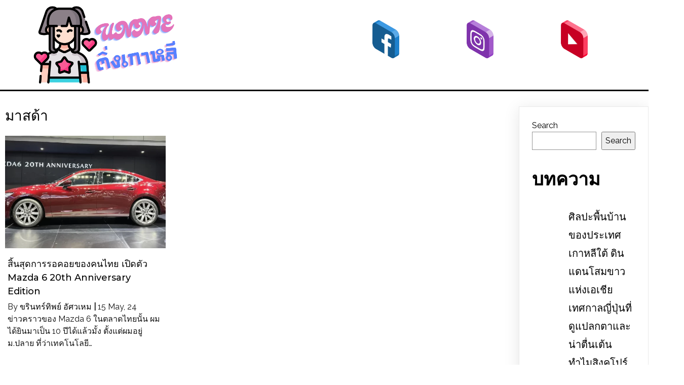

--- FILE ---
content_type: text/html; charset=UTF-8
request_url: https://kurayanet.com/tag/%E0%B8%A1%E0%B8%B2%E0%B8%AA%E0%B8%94%E0%B9%89%E0%B8%B2/
body_size: 16072
content:
	<!DOCTYPE html>
	<html lang="en-US">
	<head>
		<meta charset="UTF-8" />
		<meta name="viewport" content="width=device-width, initial-scale=1">
		<link rel="profile" href="https://gmpg.org/xfn/11">
		<meta name='robots' content='index, follow, max-image-preview:large, max-snippet:-1, max-video-preview:-1' />
	<style>img:is([sizes="auto" i], [sizes^="auto," i]) { contain-intrinsic-size: 3000px 1500px }</style>
	
	<!-- This site is optimized with the Yoast SEO plugin v25.3.1 - https://yoast.com/wordpress/plugins/seo/ -->
	<title>มาสด้า Archives - UNNIE ติ่งเกาหลี</title><link rel="stylesheet" href="https://kurayanet.com/wp-content/cache/min/1/6839d8b1f9d9851431000d67756344fa.css" media="all" data-minify="1" />
	<link rel="canonical" href="https://kurayanet.com/tag/มาสด้า/" />
	<meta property="og:locale" content="en_US" />
	<meta property="og:type" content="article" />
	<meta property="og:title" content="มาสด้า Archives - UNNIE ติ่งเกาหลี" />
	<meta property="og:url" content="https://kurayanet.com/tag/มาสด้า/" />
	<meta property="og:site_name" content="UNNIE ติ่งเกาหลี" />
	<meta name="twitter:card" content="summary_large_image" />
	<script type="application/ld+json" class="yoast-schema-graph">{"@context":"https://schema.org","@graph":[{"@type":"CollectionPage","@id":"https://kurayanet.com/tag/%e0%b8%a1%e0%b8%b2%e0%b8%aa%e0%b8%94%e0%b9%89%e0%b8%b2/","url":"https://kurayanet.com/tag/%e0%b8%a1%e0%b8%b2%e0%b8%aa%e0%b8%94%e0%b9%89%e0%b8%b2/","name":"มาสด้า Archives - UNNIE ติ่งเกาหลี","isPartOf":{"@id":"https://kurayanet.com/#website"},"primaryImageOfPage":{"@id":"https://kurayanet.com/tag/%e0%b8%a1%e0%b8%b2%e0%b8%aa%e0%b8%94%e0%b9%89%e0%b8%b2/#primaryimage"},"image":{"@id":"https://kurayanet.com/tag/%e0%b8%a1%e0%b8%b2%e0%b8%aa%e0%b8%94%e0%b9%89%e0%b8%b2/#primaryimage"},"thumbnailUrl":"https://kurayanet.com/wp-content/uploads/2024/05/สิ้นสุดการรอคอยของคนไทย-เปิดตัว-Mazda-6-20th-Anniversary-Edition.webp","breadcrumb":{"@id":"https://kurayanet.com/tag/%e0%b8%a1%e0%b8%b2%e0%b8%aa%e0%b8%94%e0%b9%89%e0%b8%b2/#breadcrumb"},"inLanguage":"en-US"},{"@type":"ImageObject","inLanguage":"en-US","@id":"https://kurayanet.com/tag/%e0%b8%a1%e0%b8%b2%e0%b8%aa%e0%b8%94%e0%b9%89%e0%b8%b2/#primaryimage","url":"https://kurayanet.com/wp-content/uploads/2024/05/สิ้นสุดการรอคอยของคนไทย-เปิดตัว-Mazda-6-20th-Anniversary-Edition.webp","contentUrl":"https://kurayanet.com/wp-content/uploads/2024/05/สิ้นสุดการรอคอยของคนไทย-เปิดตัว-Mazda-6-20th-Anniversary-Edition.webp","width":901,"height":451,"caption":"สิ้นสุดการรอคอยของคนไทย-เปิดตัว-Mazda-6-20th-Anniversary-Edition"},{"@type":"BreadcrumbList","@id":"https://kurayanet.com/tag/%e0%b8%a1%e0%b8%b2%e0%b8%aa%e0%b8%94%e0%b9%89%e0%b8%b2/#breadcrumb","itemListElement":[{"@type":"ListItem","position":1,"name":"Home","item":"https://kurayanet.com/"},{"@type":"ListItem","position":2,"name":"มาสด้า"}]},{"@type":"WebSite","@id":"https://kurayanet.com/#website","url":"https://kurayanet.com/","name":"UNNIE ติ่งเกาหลี","description":"อัพเดตข่าวสารเกี่ยววงการเคป็อป (K-POP) ทุกยุคทุกสมัย","publisher":{"@id":"https://kurayanet.com/#organization"},"potentialAction":[{"@type":"SearchAction","target":{"@type":"EntryPoint","urlTemplate":"https://kurayanet.com/?s={search_term_string}"},"query-input":{"@type":"PropertyValueSpecification","valueRequired":true,"valueName":"search_term_string"}}],"inLanguage":"en-US"},{"@type":"Organization","@id":"https://kurayanet.com/#organization","name":"UNNIE ติ่งเกาหลี","url":"https://kurayanet.com/","logo":{"@type":"ImageObject","inLanguage":"en-US","@id":"https://kurayanet.com/#/schema/logo/image/","url":"https://kurayanet.com/wp-content/uploads/2023/11/cropped-Black_Green_Simple_Big_Game_Football_Instagram_Post__2_-removebg-preview.png","contentUrl":"https://kurayanet.com/wp-content/uploads/2023/11/cropped-Black_Green_Simple_Big_Game_Football_Instagram_Post__2_-removebg-preview.png","width":551,"height":300,"caption":"UNNIE ติ่งเกาหลี"},"image":{"@id":"https://kurayanet.com/#/schema/logo/image/"}}]}</script>
	<!-- / Yoast SEO plugin. -->


<link rel="alternate" type="application/rss+xml" title="UNNIE ติ่งเกาหลี &raquo; Feed" href="https://kurayanet.com/feed/" />
<link rel="alternate" type="application/rss+xml" title="UNNIE ติ่งเกาหลี &raquo; Comments Feed" href="https://kurayanet.com/comments/feed/" />
<script>
var pagelayer_ajaxurl = "https://kurayanet.com/wp-admin/admin-ajax.php?";
var pagelayer_global_nonce = "3da07b6d8e";
var pagelayer_server_time = 1751424510;
var pagelayer_is_live = "";
var pagelayer_facebook_id = "";
var pagelayer_settings = {"post_types":["post","page"],"enable_giver":"1","max_width":1170,"tablet_breakpoint":780,"mobile_breakpoint":360,"sidebar":false,"body_font":false,"color":false};
var pagelayer_recaptch_lang = "";
var pagelayer_recaptch_version = "";
</script><link rel="alternate" type="application/rss+xml" title="UNNIE ติ่งเกาหลี &raquo; มาสด้า Tag Feed" href="https://kurayanet.com/tag/%e0%b8%a1%e0%b8%b2%e0%b8%aa%e0%b8%94%e0%b9%89%e0%b8%b2/feed/" />
<style id="popularfx-global-styles" type="text/css">
.site-header {background-color:#ffffff!important;}
.site-title a {color:#171717!important;}
.site-title a { font-size: 30 px; }
.site-description {color:#171717 !important;}
.site-description {font-size: 15px;}
.site-footer {background-color:#171717! important;}

</style><link rel="preload" href="https://fonts.googleapis.com/css?family=Raleway%3A400%7CMontserrat%3A400%2C600%2C500" as="fetch" crossorigin="anonymous"><link rel="dns-prefetch" href="https://fonts.gstatic.com">
<link rel="preconnect" href="https://fonts.gstatic.com" crossorigin="anonymous"><style id="pagelayer-wow-animation-style" type="text/css">.pagelayer-wow{visibility: hidden;}</style>
	<style id="pagelayer-global-styles" type="text/css">
:root{--pagelayer-color-primary:#007bff;--pagelayer-color-secondary:#6c757d;--pagelayer-color-text:#1d1d1d;--pagelayer-color-accent:#61ce70;--pagelayer-font-primary-font-family:Open Sans;--pagelayer-font-secondary-font-family:Roboto;--pagelayer-font-text-font-family:Montserrat;--pagelayer-font-accent-font-family:Poppins;}
.pagelayer-row-stretch-auto > .pagelayer-row-holder, .pagelayer-row-stretch-full > .pagelayer-row-holder.pagelayer-width-auto{ max-width: 1170px; margin-left: auto; margin-right: auto;}
@media (min-width: 781px){
			.pagelayer-hide-desktop{
				display:none !important;
			}
		}

		@media (max-width: 780px) and (min-width: 361px){
			.pagelayer-hide-tablet{
				display:none !important;
			}
			.pagelayer-wp-menu-holder[data-drop_breakpoint="tablet"] .pagelayer-wp_menu-ul{
				display:none;
			}
		}

		@media (max-width: 360px){
			.pagelayer-hide-mobile{
				display:none !important;
			}
			.pagelayer-wp-menu-holder[data-drop_breakpoint="mobile"] .pagelayer-wp_menu-ul{
				display:none;
			}
		}
body.pagelayer-body {font-family:Raleway;font-size:16px;line-height:1.5}
body.pagelayer-body > header{font-family:Montserrat;font-size:36px;font-weight:600;line-height:1.5}
body.pagelayer-body .entry-content{font-family:Raleway;font-size:16px;line-height:1.5;color:#000000ff}
body.pagelayer-body p{font-family:Raleway;font-size:16px;line-height:1.5}
body.pagelayer-body a{font-family:Montserrat;font-size:20px;font-weight:500;text-decoration-line:none;color:#000000ff}
body.pagelayer-body h1{font-family:Montserrat;font-size:40px;font-weight:600;line-height:1.5;color:#000000ff}
body.pagelayer-body h2{font-family:Montserrat;font-size:36px;font-weight:600;line-height:1.5;color:#000000ff}
body.pagelayer-body h3{font-family:Montserrat;font-size:26px;font-weight:600;line-height:1.5;color:#ffffffff}
body.pagelayer-body h4{font-family:Montserrat;font-size:22px;font-weight:600;line-height:1.5;color:#979797ff}
body.pagelayer-body h5{font-family:Montserrat;font-size:20px;font-weight:600;line-height:1.5;color:#000000ff}
body.pagelayer-body h6{font-family:Montserrat;font-size:18px;font-weight:600;line-height:1.5;color:#000000ff}
body.pagelayer-body strong, body.pagelayer-body b{font-weight:700}
body.pagelayer-body em, body.pagelayer-body i:not(.fa, .fas, .far, .fab){font-style:italic}
@media (max-width: 780px){
	[class^="pagelayer-offset-"],
	[class*=" pagelayer-offset-"] {
		margin-left: 0;
	}

	.pagelayer-row .pagelayer-col {
		margin-left: 0;
		width: 100%;
	}
	.pagelayer-row.pagelayer-gutters .pagelayer-col {
		margin-bottom: 16px;
	}
	.pagelayer-first-sm {
		order: -1;
	}
	.pagelayer-last-sm {
		order: 1;
	}
	
body.pagelayer-body > header{font-size:28px}
body.pagelayer-body h2{font-size:28px}

}
@media (max-width: 360px){
body.pagelayer-body > header{font-size:22px}
body.pagelayer-body a{font-size:16px;font-weight:400}
body.pagelayer-body h2{font-size:22px}
body.pagelayer-body h4{font-size:16px}
}

</style><script>
window._wpemojiSettings = {"baseUrl":"https:\/\/s.w.org\/images\/core\/emoji\/15.1.0\/72x72\/","ext":".png","svgUrl":"https:\/\/s.w.org\/images\/core\/emoji\/15.1.0\/svg\/","svgExt":".svg","source":{"concatemoji":"https:\/\/kurayanet.com\/wp-includes\/js\/wp-emoji-release.min.js?ver=6.8.1"}};
/*! This file is auto-generated */
!function(i,n){var o,s,e;function c(e){try{var t={supportTests:e,timestamp:(new Date).valueOf()};sessionStorage.setItem(o,JSON.stringify(t))}catch(e){}}function p(e,t,n){e.clearRect(0,0,e.canvas.width,e.canvas.height),e.fillText(t,0,0);var t=new Uint32Array(e.getImageData(0,0,e.canvas.width,e.canvas.height).data),r=(e.clearRect(0,0,e.canvas.width,e.canvas.height),e.fillText(n,0,0),new Uint32Array(e.getImageData(0,0,e.canvas.width,e.canvas.height).data));return t.every(function(e,t){return e===r[t]})}function u(e,t,n){switch(t){case"flag":return n(e,"\ud83c\udff3\ufe0f\u200d\u26a7\ufe0f","\ud83c\udff3\ufe0f\u200b\u26a7\ufe0f")?!1:!n(e,"\ud83c\uddfa\ud83c\uddf3","\ud83c\uddfa\u200b\ud83c\uddf3")&&!n(e,"\ud83c\udff4\udb40\udc67\udb40\udc62\udb40\udc65\udb40\udc6e\udb40\udc67\udb40\udc7f","\ud83c\udff4\u200b\udb40\udc67\u200b\udb40\udc62\u200b\udb40\udc65\u200b\udb40\udc6e\u200b\udb40\udc67\u200b\udb40\udc7f");case"emoji":return!n(e,"\ud83d\udc26\u200d\ud83d\udd25","\ud83d\udc26\u200b\ud83d\udd25")}return!1}function f(e,t,n){var r="undefined"!=typeof WorkerGlobalScope&&self instanceof WorkerGlobalScope?new OffscreenCanvas(300,150):i.createElement("canvas"),a=r.getContext("2d",{willReadFrequently:!0}),o=(a.textBaseline="top",a.font="600 32px Arial",{});return e.forEach(function(e){o[e]=t(a,e,n)}),o}function t(e){var t=i.createElement("script");t.src=e,t.defer=!0,i.head.appendChild(t)}"undefined"!=typeof Promise&&(o="wpEmojiSettingsSupports",s=["flag","emoji"],n.supports={everything:!0,everythingExceptFlag:!0},e=new Promise(function(e){i.addEventListener("DOMContentLoaded",e,{once:!0})}),new Promise(function(t){var n=function(){try{var e=JSON.parse(sessionStorage.getItem(o));if("object"==typeof e&&"number"==typeof e.timestamp&&(new Date).valueOf()<e.timestamp+604800&&"object"==typeof e.supportTests)return e.supportTests}catch(e){}return null}();if(!n){if("undefined"!=typeof Worker&&"undefined"!=typeof OffscreenCanvas&&"undefined"!=typeof URL&&URL.createObjectURL&&"undefined"!=typeof Blob)try{var e="postMessage("+f.toString()+"("+[JSON.stringify(s),u.toString(),p.toString()].join(",")+"));",r=new Blob([e],{type:"text/javascript"}),a=new Worker(URL.createObjectURL(r),{name:"wpTestEmojiSupports"});return void(a.onmessage=function(e){c(n=e.data),a.terminate(),t(n)})}catch(e){}c(n=f(s,u,p))}t(n)}).then(function(e){for(var t in e)n.supports[t]=e[t],n.supports.everything=n.supports.everything&&n.supports[t],"flag"!==t&&(n.supports.everythingExceptFlag=n.supports.everythingExceptFlag&&n.supports[t]);n.supports.everythingExceptFlag=n.supports.everythingExceptFlag&&!n.supports.flag,n.DOMReady=!1,n.readyCallback=function(){n.DOMReady=!0}}).then(function(){return e}).then(function(){var e;n.supports.everything||(n.readyCallback(),(e=n.source||{}).concatemoji?t(e.concatemoji):e.wpemoji&&e.twemoji&&(t(e.twemoji),t(e.wpemoji)))}))}((window,document),window._wpemojiSettings);
</script>
<link rel='stylesheet' id='pagelayer-frontend-css' href='https://kurayanet.com/wp-content/plugins/pagelayer/css/givecss.php?give=pagelayer-frontend.css%2Cnivo-lightbox.css%2Canimate.min.css%2Cowl.carousel.min.css%2Cowl.theme.default.min.css%2Cfont-awesome5.min.css&#038;ver=2.0.1' media='all' />
<style id='wp-emoji-styles-inline-css'>

	img.wp-smiley, img.emoji {
		display: inline !important;
		border: none !important;
		box-shadow: none !important;
		height: 1em !important;
		width: 1em !important;
		margin: 0 0.07em !important;
		vertical-align: -0.1em !important;
		background: none !important;
		padding: 0 !important;
	}
</style>

<style id='classic-theme-styles-inline-css'>
/*! This file is auto-generated */
.wp-block-button__link{color:#fff;background-color:#32373c;border-radius:9999px;box-shadow:none;text-decoration:none;padding:calc(.667em + 2px) calc(1.333em + 2px);font-size:1.125em}.wp-block-file__button{background:#32373c;color:#fff;text-decoration:none}
</style>
<style id='global-styles-inline-css'>
:root{--wp--preset--aspect-ratio--square: 1;--wp--preset--aspect-ratio--4-3: 4/3;--wp--preset--aspect-ratio--3-4: 3/4;--wp--preset--aspect-ratio--3-2: 3/2;--wp--preset--aspect-ratio--2-3: 2/3;--wp--preset--aspect-ratio--16-9: 16/9;--wp--preset--aspect-ratio--9-16: 9/16;--wp--preset--color--black: #000000;--wp--preset--color--cyan-bluish-gray: #abb8c3;--wp--preset--color--white: #ffffff;--wp--preset--color--pale-pink: #f78da7;--wp--preset--color--vivid-red: #cf2e2e;--wp--preset--color--luminous-vivid-orange: #ff6900;--wp--preset--color--luminous-vivid-amber: #fcb900;--wp--preset--color--light-green-cyan: #7bdcb5;--wp--preset--color--vivid-green-cyan: #00d084;--wp--preset--color--pale-cyan-blue: #8ed1fc;--wp--preset--color--vivid-cyan-blue: #0693e3;--wp--preset--color--vivid-purple: #9b51e0;--wp--preset--gradient--vivid-cyan-blue-to-vivid-purple: linear-gradient(135deg,rgba(6,147,227,1) 0%,rgb(155,81,224) 100%);--wp--preset--gradient--light-green-cyan-to-vivid-green-cyan: linear-gradient(135deg,rgb(122,220,180) 0%,rgb(0,208,130) 100%);--wp--preset--gradient--luminous-vivid-amber-to-luminous-vivid-orange: linear-gradient(135deg,rgba(252,185,0,1) 0%,rgba(255,105,0,1) 100%);--wp--preset--gradient--luminous-vivid-orange-to-vivid-red: linear-gradient(135deg,rgba(255,105,0,1) 0%,rgb(207,46,46) 100%);--wp--preset--gradient--very-light-gray-to-cyan-bluish-gray: linear-gradient(135deg,rgb(238,238,238) 0%,rgb(169,184,195) 100%);--wp--preset--gradient--cool-to-warm-spectrum: linear-gradient(135deg,rgb(74,234,220) 0%,rgb(151,120,209) 20%,rgb(207,42,186) 40%,rgb(238,44,130) 60%,rgb(251,105,98) 80%,rgb(254,248,76) 100%);--wp--preset--gradient--blush-light-purple: linear-gradient(135deg,rgb(255,206,236) 0%,rgb(152,150,240) 100%);--wp--preset--gradient--blush-bordeaux: linear-gradient(135deg,rgb(254,205,165) 0%,rgb(254,45,45) 50%,rgb(107,0,62) 100%);--wp--preset--gradient--luminous-dusk: linear-gradient(135deg,rgb(255,203,112) 0%,rgb(199,81,192) 50%,rgb(65,88,208) 100%);--wp--preset--gradient--pale-ocean: linear-gradient(135deg,rgb(255,245,203) 0%,rgb(182,227,212) 50%,rgb(51,167,181) 100%);--wp--preset--gradient--electric-grass: linear-gradient(135deg,rgb(202,248,128) 0%,rgb(113,206,126) 100%);--wp--preset--gradient--midnight: linear-gradient(135deg,rgb(2,3,129) 0%,rgb(40,116,252) 100%);--wp--preset--font-size--small: 13px;--wp--preset--font-size--medium: 20px;--wp--preset--font-size--large: 36px;--wp--preset--font-size--x-large: 42px;--wp--preset--spacing--20: 0.44rem;--wp--preset--spacing--30: 0.67rem;--wp--preset--spacing--40: 1rem;--wp--preset--spacing--50: 1.5rem;--wp--preset--spacing--60: 2.25rem;--wp--preset--spacing--70: 3.38rem;--wp--preset--spacing--80: 5.06rem;--wp--preset--shadow--natural: 6px 6px 9px rgba(0, 0, 0, 0.2);--wp--preset--shadow--deep: 12px 12px 50px rgba(0, 0, 0, 0.4);--wp--preset--shadow--sharp: 6px 6px 0px rgba(0, 0, 0, 0.2);--wp--preset--shadow--outlined: 6px 6px 0px -3px rgba(255, 255, 255, 1), 6px 6px rgba(0, 0, 0, 1);--wp--preset--shadow--crisp: 6px 6px 0px rgba(0, 0, 0, 1);}:where(.is-layout-flex){gap: 0.5em;}:where(.is-layout-grid){gap: 0.5em;}body .is-layout-flex{display: flex;}.is-layout-flex{flex-wrap: wrap;align-items: center;}.is-layout-flex > :is(*, div){margin: 0;}body .is-layout-grid{display: grid;}.is-layout-grid > :is(*, div){margin: 0;}:where(.wp-block-columns.is-layout-flex){gap: 2em;}:where(.wp-block-columns.is-layout-grid){gap: 2em;}:where(.wp-block-post-template.is-layout-flex){gap: 1.25em;}:where(.wp-block-post-template.is-layout-grid){gap: 1.25em;}.has-black-color{color: var(--wp--preset--color--black) !important;}.has-cyan-bluish-gray-color{color: var(--wp--preset--color--cyan-bluish-gray) !important;}.has-white-color{color: var(--wp--preset--color--white) !important;}.has-pale-pink-color{color: var(--wp--preset--color--pale-pink) !important;}.has-vivid-red-color{color: var(--wp--preset--color--vivid-red) !important;}.has-luminous-vivid-orange-color{color: var(--wp--preset--color--luminous-vivid-orange) !important;}.has-luminous-vivid-amber-color{color: var(--wp--preset--color--luminous-vivid-amber) !important;}.has-light-green-cyan-color{color: var(--wp--preset--color--light-green-cyan) !important;}.has-vivid-green-cyan-color{color: var(--wp--preset--color--vivid-green-cyan) !important;}.has-pale-cyan-blue-color{color: var(--wp--preset--color--pale-cyan-blue) !important;}.has-vivid-cyan-blue-color{color: var(--wp--preset--color--vivid-cyan-blue) !important;}.has-vivid-purple-color{color: var(--wp--preset--color--vivid-purple) !important;}.has-black-background-color{background-color: var(--wp--preset--color--black) !important;}.has-cyan-bluish-gray-background-color{background-color: var(--wp--preset--color--cyan-bluish-gray) !important;}.has-white-background-color{background-color: var(--wp--preset--color--white) !important;}.has-pale-pink-background-color{background-color: var(--wp--preset--color--pale-pink) !important;}.has-vivid-red-background-color{background-color: var(--wp--preset--color--vivid-red) !important;}.has-luminous-vivid-orange-background-color{background-color: var(--wp--preset--color--luminous-vivid-orange) !important;}.has-luminous-vivid-amber-background-color{background-color: var(--wp--preset--color--luminous-vivid-amber) !important;}.has-light-green-cyan-background-color{background-color: var(--wp--preset--color--light-green-cyan) !important;}.has-vivid-green-cyan-background-color{background-color: var(--wp--preset--color--vivid-green-cyan) !important;}.has-pale-cyan-blue-background-color{background-color: var(--wp--preset--color--pale-cyan-blue) !important;}.has-vivid-cyan-blue-background-color{background-color: var(--wp--preset--color--vivid-cyan-blue) !important;}.has-vivid-purple-background-color{background-color: var(--wp--preset--color--vivid-purple) !important;}.has-black-border-color{border-color: var(--wp--preset--color--black) !important;}.has-cyan-bluish-gray-border-color{border-color: var(--wp--preset--color--cyan-bluish-gray) !important;}.has-white-border-color{border-color: var(--wp--preset--color--white) !important;}.has-pale-pink-border-color{border-color: var(--wp--preset--color--pale-pink) !important;}.has-vivid-red-border-color{border-color: var(--wp--preset--color--vivid-red) !important;}.has-luminous-vivid-orange-border-color{border-color: var(--wp--preset--color--luminous-vivid-orange) !important;}.has-luminous-vivid-amber-border-color{border-color: var(--wp--preset--color--luminous-vivid-amber) !important;}.has-light-green-cyan-border-color{border-color: var(--wp--preset--color--light-green-cyan) !important;}.has-vivid-green-cyan-border-color{border-color: var(--wp--preset--color--vivid-green-cyan) !important;}.has-pale-cyan-blue-border-color{border-color: var(--wp--preset--color--pale-cyan-blue) !important;}.has-vivid-cyan-blue-border-color{border-color: var(--wp--preset--color--vivid-cyan-blue) !important;}.has-vivid-purple-border-color{border-color: var(--wp--preset--color--vivid-purple) !important;}.has-vivid-cyan-blue-to-vivid-purple-gradient-background{background: var(--wp--preset--gradient--vivid-cyan-blue-to-vivid-purple) !important;}.has-light-green-cyan-to-vivid-green-cyan-gradient-background{background: var(--wp--preset--gradient--light-green-cyan-to-vivid-green-cyan) !important;}.has-luminous-vivid-amber-to-luminous-vivid-orange-gradient-background{background: var(--wp--preset--gradient--luminous-vivid-amber-to-luminous-vivid-orange) !important;}.has-luminous-vivid-orange-to-vivid-red-gradient-background{background: var(--wp--preset--gradient--luminous-vivid-orange-to-vivid-red) !important;}.has-very-light-gray-to-cyan-bluish-gray-gradient-background{background: var(--wp--preset--gradient--very-light-gray-to-cyan-bluish-gray) !important;}.has-cool-to-warm-spectrum-gradient-background{background: var(--wp--preset--gradient--cool-to-warm-spectrum) !important;}.has-blush-light-purple-gradient-background{background: var(--wp--preset--gradient--blush-light-purple) !important;}.has-blush-bordeaux-gradient-background{background: var(--wp--preset--gradient--blush-bordeaux) !important;}.has-luminous-dusk-gradient-background{background: var(--wp--preset--gradient--luminous-dusk) !important;}.has-pale-ocean-gradient-background{background: var(--wp--preset--gradient--pale-ocean) !important;}.has-electric-grass-gradient-background{background: var(--wp--preset--gradient--electric-grass) !important;}.has-midnight-gradient-background{background: var(--wp--preset--gradient--midnight) !important;}.has-small-font-size{font-size: var(--wp--preset--font-size--small) !important;}.has-medium-font-size{font-size: var(--wp--preset--font-size--medium) !important;}.has-large-font-size{font-size: var(--wp--preset--font-size--large) !important;}.has-x-large-font-size{font-size: var(--wp--preset--font-size--x-large) !important;}
:where(.wp-block-post-template.is-layout-flex){gap: 1.25em;}:where(.wp-block-post-template.is-layout-grid){gap: 1.25em;}
:where(.wp-block-columns.is-layout-flex){gap: 2em;}:where(.wp-block-columns.is-layout-grid){gap: 2em;}
:root :where(.wp-block-pullquote){font-size: 1.5em;line-height: 1.6;}
</style>




<style id='popularfx-style-inline-css'>

aside {
width: 20%;
float: right;
}

main, .pagelayer-content{
width: 79% !important;
display: inline-block;
float: left;
}

</style>

<link rel='stylesheet' id='pagelayer-google-font-header-css' href='https://fonts.googleapis.com/css?family=Raleway%3A400%7CMontserrat%3A400%2C600%2C500&#038;ver=2.0.1' media='all' />

<link rel="stylesheet" type="text/css" href="https://fonts.googleapis.com/css?display=swap&amp;family=Roboto%3A300%2C400" media="all">
<style data-related="n2-ss-3">div#n2-ss-3 .n2-ss-slider-1{display:grid;position:relative;}div#n2-ss-3 .n2-ss-slider-2{display:grid;position:relative;overflow:hidden;padding:0px 0px 0px 0px;border:0px solid RGBA(62,62,62,1);border-radius:0px;background-clip:padding-box;background-repeat:repeat;background-position:50% 50%;background-size:cover;background-attachment:scroll;z-index:1;}div#n2-ss-3:not(.n2-ss-loaded) .n2-ss-slider-2{background-image:none !important;}div#n2-ss-3 .n2-ss-slider-3{display:grid;grid-template-areas:'cover';position:relative;overflow:hidden;z-index:10;}div#n2-ss-3 .n2-ss-slider-3 > *{grid-area:cover;}div#n2-ss-3 .n2-ss-slide-backgrounds,div#n2-ss-3 .n2-ss-slider-3 > .n2-ss-divider{position:relative;}div#n2-ss-3 .n2-ss-slide-backgrounds{z-index:10;}div#n2-ss-3 .n2-ss-slide-backgrounds > *{overflow:hidden;}div#n2-ss-3 .n2-ss-slide-background{transform:translateX(-100000px);}div#n2-ss-3 .n2-ss-slider-4{place-self:center;position:relative;width:100%;height:100%;z-index:20;display:grid;grid-template-areas:'slide';}div#n2-ss-3 .n2-ss-slider-4 > *{grid-area:slide;}div#n2-ss-3.n2-ss-full-page--constrain-ratio .n2-ss-slider-4{height:auto;}div#n2-ss-3 .n2-ss-slide{display:grid;place-items:center;grid-auto-columns:100%;position:relative;z-index:20;-webkit-backface-visibility:hidden;transform:translateX(-100000px);}div#n2-ss-3 .n2-ss-slide{perspective:1500px;}div#n2-ss-3 .n2-ss-slide-active{z-index:21;}.n2-ss-background-animation{position:absolute;top:0;left:0;width:100%;height:100%;z-index:3;}div#n2-ss-3 .n2-ss-control-bullet{visibility:hidden;text-align:center;justify-content:center;z-index:14;}div#n2-ss-3 .n2-ss-control-bullet--calculate-size{left:0 !important;}div#n2-ss-3 .n2-ss-control-bullet-horizontal.n2-ss-control-bullet-fullsize{width:100%;}div#n2-ss-3 .n2-ss-control-bullet-vertical.n2-ss-control-bullet-fullsize{height:100%;flex-flow:column;}div#n2-ss-3 .nextend-bullet-bar{display:inline-flex;vertical-align:top;visibility:visible;align-items:center;flex-wrap:wrap;}div#n2-ss-3 .n2-bar-justify-content-left{justify-content:flex-start;}div#n2-ss-3 .n2-bar-justify-content-center{justify-content:center;}div#n2-ss-3 .n2-bar-justify-content-right{justify-content:flex-end;}div#n2-ss-3 .n2-ss-control-bullet-vertical > .nextend-bullet-bar{flex-flow:column;}div#n2-ss-3 .n2-ss-control-bullet-fullsize > .nextend-bullet-bar{display:flex;}div#n2-ss-3 .n2-ss-control-bullet-horizontal.n2-ss-control-bullet-fullsize > .nextend-bullet-bar{flex:1 1 auto;}div#n2-ss-3 .n2-ss-control-bullet-vertical.n2-ss-control-bullet-fullsize > .nextend-bullet-bar{height:100%;}div#n2-ss-3 .nextend-bullet-bar .n2-bullet{cursor:pointer;transition:background-color 0.4s;}div#n2-ss-3 .nextend-bullet-bar .n2-bullet.n2-active{cursor:default;}div#n2-ss-3 div.n2-ss-bullet-thumbnail-container{position:absolute;z-index:10000000;}div#n2-ss-3 .n2-ss-bullet-thumbnail-container .n2-ss-bullet-thumbnail{background-size:cover;background-repeat:no-repeat;background-position:center;}div#n2-ss-3 .n2-font-cbe90f190bdfe30b3dac70d38d5ed1ad-hover{font-family: 'Roboto','Arial';color: #ffffff;font-size:93.75%;text-shadow: none;line-height: 1.5;font-weight: normal;font-style: normal;text-decoration: none;text-align: inherit;letter-spacing: normal;word-spacing: normal;text-transform: none;font-weight: 400;}div#n2-ss-3 .n2-style-060edd895e93fc4e5b15dcb532674ca1-dot{background: #e264af;opacity:1;padding:5px 5px 5px 5px ;box-shadow: none;border: 0px solid RGBA(0,0,0,1);border-radius:50px;margin:4px;}div#n2-ss-3 .n2-style-060edd895e93fc4e5b15dcb532674ca1-dot.n2-active, div#n2-ss-3 .n2-style-060edd895e93fc4e5b15dcb532674ca1-dot:HOVER, div#n2-ss-3 .n2-style-060edd895e93fc4e5b15dcb532674ca1-dot:FOCUS{background: #ffffff;}div#n2-ss-3 .n2-ss-slide-limiter{max-width:800px;}div#n2-ss-3 .n-uc-XClT7b7hQ0Oc{padding:10px 10px 10px 10px}div#n2-ss-3 .n-uc-BN8IKraoLr4w-inner{padding:10px 100px 10px 100px;justify-content:center}div#n2-ss-3 .n-uc-BN8IKraoLr4w{align-self:center;}div#n2-ss-3 .n-uc-n1cB4pZa0UP3{height:autopx}div#n2-ss-3 .n-uc-cVVbyhydYW7R{padding:10px 10px 10px 10px}div#n2-ss-3 .n-uc-zef5ycERRZXK-inner{padding:10px 100px 10px 100px;justify-content:center}div#n2-ss-3 .n-uc-zef5ycERRZXK{align-self:center;}div#n2-ss-3 .n-uc-tU1MeAV5JZGX{height:autopx}div#n2-ss-3 .n-uc-zFClzdQF8dpZ{padding:10px 10px 10px 10px}div#n2-ss-3 .n-uc-gFvSARckzSdN-inner{padding:10px 100px 10px 100px;justify-content:center}div#n2-ss-3 .n-uc-gFvSARckzSdN{align-self:center;}div#n2-ss-3 .n-uc-bBrotTA0IrJY{height:autopx}div#n2-ss-3 .n-uc-Qqdb4Dhn4Xbh{padding:10px 10px 10px 10px}div#n2-ss-3 .n-uc-5TfX2lFLcEd3-inner{padding:10px 100px 10px 100px;justify-content:center}div#n2-ss-3 .n-uc-5TfX2lFLcEd3{align-self:center;}div#n2-ss-3 .n-uc-oTSkwQCUmKKD{height:autopx}@media (min-width: 1200px){div#n2-ss-3 [data-hide-desktopportrait="1"]{display: none !important;}}@media (orientation: landscape) and (max-width: 1199px) and (min-width: 901px),(orientation: portrait) and (max-width: 1199px) and (min-width: 701px){div#n2-ss-3 [data-hide-tabletportrait="1"]{display: none !important;}}@media (orientation: landscape) and (max-width: 900px),(orientation: portrait) and (max-width: 700px){div#n2-ss-3 .n-uc-BN8IKraoLr4w-inner{padding:10px 10px 10px 10px}div#n2-ss-3 .n-uc-zef5ycERRZXK-inner{padding:10px 10px 10px 10px}div#n2-ss-3 .n-uc-gFvSARckzSdN-inner{padding:10px 10px 10px 10px}div#n2-ss-3 .n-uc-5TfX2lFLcEd3-inner{padding:10px 10px 10px 10px}div#n2-ss-3 [data-hide-mobileportrait="1"]{display: none !important;}}</style>
<script>(function(){this._N2=this._N2||{_r:[],_d:[],r:function(){this._r.push(arguments)},d:function(){this._d.push(arguments)}}}).call(window);</script><script src="https://kurayanet.com/wp-content/plugins/smart-slider-3/Public/SmartSlider3/Application/Frontend/Assets/dist/n2.min.js?ver=c9342566" defer async></script>
<script src="https://kurayanet.com/wp-content/plugins/smart-slider-3/Public/SmartSlider3/Application/Frontend/Assets/dist/smartslider-frontend.min.js?ver=c9342566" defer async></script>
<script src="https://kurayanet.com/wp-content/plugins/smart-slider-3/Public/SmartSlider3/Slider/SliderType/Simple/Assets/dist/ss-simple.min.js?ver=c9342566" defer async></script>
<script src="https://kurayanet.com/wp-content/plugins/smart-slider-3/Public/SmartSlider3/Widget/Bullet/Assets/dist/w-bullet.min.js?ver=c9342566" defer async></script>
<script>_N2.r('documentReady',function(){_N2.r(["documentReady","smartslider-frontend","SmartSliderWidgetBulletTransition","ss-simple"],function(){new _N2.SmartSliderSimple('n2-ss-3',{"admin":false,"background.video.mobile":1,"loadingTime":2000,"alias":{"id":0,"smoothScroll":0,"slideSwitch":0,"scroll":1},"align":"normal","isDelayed":0,"responsive":{"mediaQueries":{"all":false,"desktopportrait":["(min-width: 1200px)"],"tabletportrait":["(orientation: landscape) and (max-width: 1199px) and (min-width: 901px)","(orientation: portrait) and (max-width: 1199px) and (min-width: 701px)"],"mobileportrait":["(orientation: landscape) and (max-width: 900px)","(orientation: portrait) and (max-width: 700px)"]},"base":{"slideOuterWidth":800,"slideOuterHeight":100,"sliderWidth":800,"sliderHeight":100,"slideWidth":800,"slideHeight":100},"hideOn":{"desktopLandscape":false,"desktopPortrait":false,"tabletLandscape":false,"tabletPortrait":false,"mobileLandscape":false,"mobilePortrait":false},"onResizeEnabled":true,"type":"auto","sliderHeightBasedOn":"real","focusUser":1,"focusEdge":"auto","breakpoints":[{"device":"tabletPortrait","type":"max-screen-width","portraitWidth":1199,"landscapeWidth":1199},{"device":"mobilePortrait","type":"max-screen-width","portraitWidth":700,"landscapeWidth":900}],"enabledDevices":{"desktopLandscape":0,"desktopPortrait":1,"tabletLandscape":0,"tabletPortrait":1,"mobileLandscape":0,"mobilePortrait":1},"sizes":{"desktopPortrait":{"width":800,"height":100,"max":3000,"min":800},"tabletPortrait":{"width":701,"height":87,"customHeight":false,"max":1199,"min":701},"mobilePortrait":{"width":320,"height":40,"customHeight":false,"max":900,"min":320}},"overflowHiddenPage":0,"focus":{"offsetTop":"#wpadminbar","offsetBottom":""}},"controls":{"mousewheel":0,"touch":"horizontal","keyboard":1,"blockCarouselInteraction":1},"playWhenVisible":1,"playWhenVisibleAt":0.5,"lazyLoad":0,"lazyLoadNeighbor":0,"blockrightclick":0,"maintainSession":0,"autoplay":{"enabled":1,"start":1,"duration":3000,"autoplayLoop":1,"allowReStart":0,"pause":{"click":1,"mouse":"0","mediaStarted":1},"resume":{"click":0,"mouse":"0","mediaEnded":1,"slidechanged":0},"interval":1,"intervalModifier":"loop","intervalSlide":"current"},"perspective":1500,"layerMode":{"playOnce":0,"playFirstLayer":1,"mode":"skippable","inAnimation":"mainInEnd"},"bgAnimations":0,"mainanimation":{"type":"horizontal","duration":800,"delay":0,"ease":"easeOutQuad","shiftedBackgroundAnimation":0},"carousel":1,"initCallbacks":function(){new _N2.SmartSliderWidgetBulletTransition(this,{"area":10,"dotClasses":"n2-style-060edd895e93fc4e5b15dcb532674ca1-dot ","mode":"","action":"click"})}})})});</script><script src="https://kurayanet.com/wp-includes/js/jquery/jquery.min.js?ver=3.7.1" id="jquery-core-js"></script>
<script src="https://kurayanet.com/wp-includes/js/jquery/jquery-migrate.min.js?ver=3.4.1" id="jquery-migrate-js"></script>
<script src="https://kurayanet.com/wp-content/plugins/pagelayer/js/givejs.php?give=pagelayer-frontend.js%2Cnivo-lightbox.min.js%2Cwow.min.js%2Cjquery-numerator.js%2CsimpleParallax.min.js%2Cowl.carousel.min.js&amp;ver=2.0.1" id="pagelayer-frontend-js"></script>
<script src="https://kurayanet.com/wp-content/plugins/wp-user-avatar/assets/flatpickr/flatpickr.min.js?ver=4.16.1" id="ppress-flatpickr-js"></script>
<script src="https://kurayanet.com/wp-content/plugins/wp-user-avatar/assets/select2/select2.min.js?ver=4.16.1" id="ppress-select2-js"></script>
<link rel="https://api.w.org/" href="https://kurayanet.com/wp-json/" /><link rel="alternate" title="JSON" type="application/json" href="https://kurayanet.com/wp-json/wp/v2/tags/131" /><link rel="EditURI" type="application/rsd+xml" title="RSD" href="https://kurayanet.com/xmlrpc.php?rsd" />
<meta name="generator" content="WordPress 6.8.1" />
<meta name="google-site-verification" content="x1E6IxfGVK0Vh4IWWA3BN5fsvV_TByfE5jxf9WucG3E" /><link rel="icon" href="https://kurayanet.com/wp-content/uploads/2023/11/cropped-idol-convert.io_-32x32.webp" sizes="32x32" />
<link rel="icon" href="https://kurayanet.com/wp-content/uploads/2023/11/cropped-idol-convert.io_-192x192.webp" sizes="192x192" />
<link rel="apple-touch-icon" href="https://kurayanet.com/wp-content/uploads/2023/11/cropped-idol-convert.io_-180x180.webp" />
<meta name="msapplication-TileImage" content="https://kurayanet.com/wp-content/uploads/2023/11/cropped-idol-convert.io_-270x270.webp" />
	</head>

	<body data-rsssl=1 class="archive tag tag-131 wp-custom-logo wp-theme-popularfx hfeed popularfx-body pagelayer-body">
		
	<header class="pagelayer-header"><div pagelayer-id="gik1807" class="p-gik1807 pagelayer-post_props">
</div>
<div pagelayer-id="yrm6303" class="p-yrm6303 pagelayer-row pagelayer-row-stretch-full pagelayer-height-default">
<style pagelayer-style-id="yrm6303">.p-yrm6303 .pagelayer-col-holder{padding: 10px}
.p-yrm6303>.pagelayer-row-holder .pagelayer-col{align-content: center}
.p-yrm6303 > .pagelayer-background-overlay{-webkit-transition: all 400ms !important; transition: all 400ms !important}
.p-yrm6303 .pagelayer-svg-top .pagelayer-shape-fill{fill:#227bc3}
.p-yrm6303 .pagelayer-row-svg .pagelayer-svg-top{width:100%;height:100px}
.p-yrm6303 .pagelayer-svg-bottom .pagelayer-shape-fill{fill:#e44993}
.p-yrm6303 .pagelayer-row-svg .pagelayer-svg-bottom{width:100%;height:100px}
.p-yrm6303{border-style: solid;border-top-width: 0px; border-right-width: 0px; border-bottom-width: 3px; border-left-width: 0px;border-color: #000000}
</style>
			
			
			
			
			<div class="pagelayer-row-holder pagelayer-row pagelayer-auto pagelayer-width-auto">
<div pagelayer-id="p7x6270" class="p-p7x6270 pagelayer-col">
<style pagelayer-style-id="p7x6270">.p-p7x6270{align-content: center !important}
.p-p7x6270 .pagelayer-col-holder > div:not(:last-child){margin-bottom: 5px}
.pagelayer-row-holder .p-p7x6270{width: 52.45%}
.p-p7x6270 > .pagelayer-background-overlay{-webkit-transition: all 400ms !important; transition: all 400ms !important}
@media (max-width: 780px) and (min-width: 361px){.pagelayer-row-holder .p-p7x6270{width: 50%}
}
@media (max-width: 360px){.pagelayer-row-holder .p-p7x6270{width: 70%}
}
</style>
				
				
				
				<div class="pagelayer-col-holder">
<div pagelayer-id="la17639" class="p-la17639 pagelayer-wp_title">
<style pagelayer-style-id="la17639">.p-la17639 .pagelayer-wp-title-heading{font-family: ; font-size: 40px !important; font-style:  !important; font-weight:  !important; font-variant:  !important; text-decoration-line:  !important; text-decoration-style: solid !important; line-height: em !important; text-transform: uppercase !important; letter-spacing: px !important; word-spacing: px !important;text-align:left}
.p-la17639 .pagelayer-wp-title-holder{display: none}
.p-la17639{width:288px !important;position:relative; left:margin; transform:translateX(-margin);height:auto}
@media (max-width: 360px){.p-la17639 .pagelayer-wp-title-heading{font-family: ; font-size: 40px !important; font-style:  !important; font-weight:  !important; font-variant:  !important; text-decoration-line:  !important; text-decoration-style:  !important; line-height: em !important; text-transform:  !important; letter-spacing: px !important; word-spacing: px !important}
}
</style><div class="pagelayer-wp-title-content">
			<div class="pagelayer-wp-title-section">
				<a href="https://kurayanet.com" class="pagelayer-wp-title-link pagelayer-ele-link">
					<img decoding="async" class="pagelayer-img pagelayer-wp-title-img" src="https://kurayanet.com/wp-content/uploads/2023/11/cropped-Black_Green_Simple_Big_Game_Football_Instagram_Post__2_-removebg-preview.png" title="cropped-Black_Green_Simple_Big_Game_Football_Instagram_Post__2_-removebg-preview.png" alt="cropped-Black_Green_Simple_Big_Game_Football_Instagram_Post__2_-removebg-preview.png" />
					<div class="pagelayer-wp-title-holder">
						<div class="pagelayer-wp-title-heading">UNNIE ติ่งเกาหลี</div>
						
					</div>
				</a>
			</div>			
		<div></div></div></div>
</div></div>
<div pagelayer-id="phj7616" class="p-phj7616 pagelayer-col">
<style pagelayer-style-id="phj7616">.pagelayer-row-holder .p-phj7616{width: 15.82%}
.p-phj7616 > .pagelayer-background-overlay{-webkit-transition: all 400ms !important; transition: all 400ms !important}
</style>
				
				
				
				<div class="pagelayer-col-holder">
<div pagelayer-id="7e48916" class="p-7e48916 pagelayer-image">
<style pagelayer-style-id="7e48916">.p-7e48916 img{width: 75px; height: {{val[1]}}px}
.p-7e48916 .pagelayer-image-holder{text-align: center}
.p-7e48916 .pagelayer-image-holder .pagelayer-image-overlay-content{text-align: center}
.p-7e48916 .pagelayer-img{-webkit-transition: all 400ms; transition: all 400ms}
.p-7e48916 .pagelayer-image-caption{color: #0986c0}
.p-7e48916{position:relative; left:margin; transform:translateX(-margin);height:97px}
</style><div class="pagelayer-image-holder pagelayer-anim-par">
			<a class="pagelayer-ele-link" href="https://www.facebook.com/kuguruball" pagelayer-image-link-type="custom_url">
				<img decoding="async" class="pagelayer-img pagelayer-animation-{{anim_hover}}" src="https://kurayanet.com/wp-content/uploads/2023/11/facebook-5-convert.io_.webp" title="facebook (5) (convert.io)" alt="facebook (5) (convert.io)" srcset="https://kurayanet.com/wp-content/uploads/2023/11/facebook-5-convert.io_.webp, https://kurayanet.com/wp-content/uploads/2023/11/facebook-5-convert.io_.webp 1x, " />
				
			</a>
		</div>
		</div>
</div></div>
<div pagelayer-id="dhh6638" class="p-dhh6638 pagelayer-col">
<style pagelayer-style-id="dhh6638">.p-dhh6638 .pagelayer-col-holder > div:not(:last-child){margin-bottom: -15px}
.pagelayer-row-holder .p-dhh6638{width: 15.92%}
.p-dhh6638 > .pagelayer-background-overlay{-webkit-transition: all 400ms !important; transition: all 400ms !important}
</style>
				
				
				
				<div class="pagelayer-col-holder">
<div pagelayer-id="fza4970" class="p-fza4970 pagelayer-image">
<style pagelayer-style-id="fza4970">.p-fza4970 img{width: 75px; height: {{val[1]}}px}
.p-fza4970 .pagelayer-image-holder{text-align: center}
.p-fza4970 .pagelayer-image-holder .pagelayer-image-overlay-content{text-align: center}
.p-fza4970 .pagelayer-img{-webkit-transition: all 400ms; transition: all 400ms}
.p-fza4970 .pagelayer-image-caption{color: #0986c0}
.p-fza4970{position:relative; left:margin; transform:translateX(-margin);height:97px}
</style><div class="pagelayer-image-holder pagelayer-anim-par">
			<a class="pagelayer-ele-link" href="https://www.instagram.com/ku_guruball/" pagelayer-image-link-type="custom_url">
				<img decoding="async" class="pagelayer-img pagelayer-animation-{{anim_hover}}" src="https://kurayanet.com/wp-content/uploads/2023/11/instagram-2-convert.io_.webp" title="instagram (2) (convert.io)" alt="instagram (2) (convert.io)" srcset="https://kurayanet.com/wp-content/uploads/2023/11/instagram-2-convert.io_.webp, https://kurayanet.com/wp-content/uploads/2023/11/instagram-2-convert.io_.webp 1x, " />
				
			</a>
		</div>
		</div>
</div></div>
<div pagelayer-id="uns2569" class="p-uns2569 pagelayer-col">
<style pagelayer-style-id="uns2569">.p-uns2569 .pagelayer-col-holder > div:not(:last-child){margin-bottom: -15px}
.pagelayer-row-holder .p-uns2569{width: 15.69%}
.p-uns2569 > .pagelayer-background-overlay{-webkit-transition: all 400ms !important; transition: all 400ms !important}
</style>
				
				
				
				<div class="pagelayer-col-holder">
<div pagelayer-id="fb56775" class="p-fb56775 pagelayer-image">
<style pagelayer-style-id="fb56775">.p-fb56775 img{width: 75px; height: {{val[1]}}px}
.p-fb56775 .pagelayer-image-holder{text-align: center}
.p-fb56775 .pagelayer-image-holder .pagelayer-image-overlay-content{text-align: center}
.p-fb56775 .pagelayer-img{-webkit-transition: all 400ms; transition: all 400ms}
.p-fb56775 .pagelayer-image-caption{color: #0986c0}
.p-fb56775{position:relative; left:margin; transform:translateX(-margin);height:97px}
</style><div class="pagelayer-image-holder pagelayer-anim-par">
			<a class="pagelayer-ele-link" href="https://www.youtube.com/channel/UCUtysUDB8gEVOhBPm8tu9SQ" pagelayer-image-link-type="custom_url">
				<img decoding="async" class="pagelayer-img pagelayer-animation-{{anim_hover}}" src="https://kurayanet.com/wp-content/uploads/2023/11/youtube-1-convert.io_.webp" title="youtube (1) (convert.io)" alt="youtube (1) (convert.io)" srcset="https://kurayanet.com/wp-content/uploads/2023/11/youtube-1-convert.io_.webp, https://kurayanet.com/wp-content/uploads/2023/11/youtube-1-convert.io_.webp 1x, " />
				
			</a>
		</div>
		</div>
</div></div>
</div></div>

	</header><div class="pagelayer-content"><div pagelayer-id="ggi4411" class="p-ggi4411 pagelayer-row pagelayer-row-stretch-auto pagelayer-height-default">
<style pagelayer-style-id="ggi4411">.p-ggi4411 .pagelayer-col-holder{padding: 10px}
.p-ggi4411 > .pagelayer-background-overlay{-webkit-transition: all 400ms !important; transition: all 400ms !important}
.p-ggi4411 .pagelayer-svg-top .pagelayer-shape-fill{fill:#227bc3}
.p-ggi4411 .pagelayer-row-svg .pagelayer-svg-top{width:100%;height:100px}
.p-ggi4411 .pagelayer-svg-bottom .pagelayer-shape-fill{fill:#e44993}
.p-ggi4411 .pagelayer-row-svg .pagelayer-svg-bottom{width:100%;height:100px}
</style>
			
			
			
			
			<div class="pagelayer-row-holder pagelayer-row pagelayer-auto pagelayer-width-auto">
<div pagelayer-id="h4k5243" class="p-h4k5243 pagelayer-col">
<style pagelayer-style-id="h4k5243">.p-h4k5243 > .pagelayer-background-overlay{-webkit-transition: all 400ms !important; transition: all 400ms !important}
</style>
				
				
				
				<div class="pagelayer-col-holder">
<div pagelayer-id="u7n8663" class="p-u7n8663 pagelayer-archive_title">
<style pagelayer-style-id="u7n8663">.p-u7n8663 .pagelayer-archive-title{text-align: left;font-family: ; font-size: px !important; font-style:  !important; font-weight:  !important; font-variant:  !important; text-decoration-line:  !important; text-decoration-style: Solid !important; line-height: em !important; text-transform:  !important; letter-spacing: px !important; word-spacing: px !important}
.p-u7n8663{margin-top: 18px; margin-right: 0px; margin-bottom: 18px; margin-left: 0px;font-size: 28px !important}
</style><div class="pagelayer-archive-title">มาสด้า</div></div>
<div pagelayer-id="7no5098" class="p-7no5098 pagelayer-archive_posts">
<style pagelayer-style-id="7no5098">.p-7no5098 .pagelayer-posts-container{grid-template-columns: repeat(3,1fr);grid-column-gap: 20px;grid-row-gap: 40px}
.p-7no5098 .pagelayer-wposts-content{padding : 5px 5px 5px 5px;color:#121212;text-align:left}
.p-7no5098 .pagelayer-wposts-col{background-color:#ffffff}
.p-7no5098 .pagelayer-wposts-thumb{padding: calc(50% * 0.7) 0}
.p-7no5098 .pagelayer-wposts-title{color:#000000;font-family: ; font-size: 18px !important; font-style:  !important; font-weight:  !important; font-variant:  !important; text-decoration-line:  !important; text-decoration-style: Solid !important; line-height: 1.5em !important; text-transform:  !important; letter-spacing: px !important; word-spacing: px !important;padding-top:5px; padding-bottom:5px}
.p-7no5098 .pagelayer-wposts-meta *{font-family: ; font-size: 16px !important; font-style:  !important; font-weight:  !important; font-variant:  !important; text-decoration-line:  !important; text-decoration-style: Solid !important; line-height: em !important; text-transform:  !important; letter-spacing: px !important; word-spacing: px !important}
.p-7no5098 .pagelayer-wposts-sep{font-size: 16px !important; font-style:  !important}
.p-7no5098 .pagelayer-pagination{text-align:center}
@media (max-width: 360px){.p-7no5098 .pagelayer-posts-container{grid-template-columns: repeat(1,1fr)}
}
</style>
		<div class="pagelayer-posts-container"><div class="pagelayer-wposts-col">
			<div class="pagelayer-wposts-post">
				<div class="pagelayer-wposts-featured"><a href="https://kurayanet.com/2024/05/15/mazda-6-20th-anniversary-edition/"><div class="pagelayer-wposts-thumb" style="background:url(https://kurayanet.com/wp-content/uploads/2024/05/สิ้นสุดการรอคอยของคนไทย-เปิดตัว-Mazda-6-20th-Anniversary-Edition-768x384.webp)"></div></a></div>
			<div class="pagelayer-wposts-content"><a href="https://kurayanet.com/2024/05/15/mazda-6-20th-anniversary-edition/" rel="bookmark"><div class="pagelayer-wposts-title">สิ้นสุดการรอคอยของคนไทย เปิดตัว Mazda 6 20th Anniversary Edition</div></a><div class="pagelayer-wposts-meta"><span class="pagelayer-wposts-author">By <a class="pagelayer-wposts-author-url" href="https://kurayanet.com/author/admin/">ขรินทร์ทิพย์ อัศวเหม</a></span> <b class="pagelayer-wposts-sep">|</b> <span class="pagelayer-wposts-date"><time class="pagelayer-wposts-entry-date published updated" datetime="2024-05-15T20:55:14+07:00"><span class="date-d">15</span> <span class="date-my">May, 24</span></time></span> <b class="pagelayer-wposts-sep">|</b> </div><div class="pagelayer-wposts-excerpt">ข่าวคราวของ Mazda 6 ในตลาดไทยนั้น ผมได้ยินมาเป็น 10 ปีได้แล้วมั้ง ตั้งแต่ผมอยู่ ม.ปลาย ที่ว่าเทคโนโลยี&hellip;</div></div></div></div></div>
		<div class="pagelayer-pagination"></div>
		</div>
</div></div>
</div></div></div><aside id="secondary" class="widget-area">
	<section id="block-2" class="widget widget_block widget_search"><form role="search" method="get" action="https://kurayanet.com/" class="wp-block-search__button-outside wp-block-search__text-button wp-block-search"    ><label class="wp-block-search__label" for="wp-block-search__input-1" >Search</label><div class="wp-block-search__inside-wrapper " ><input class="wp-block-search__input" id="wp-block-search__input-1" placeholder="" value="" type="search" name="s" required /><button aria-label="Search" class="wp-block-search__button wp-element-button" type="submit" >Search</button></div></form></section><section id="block-3" class="widget widget_block">
<div class="wp-block-group"><div class="wp-block-group__inner-container is-layout-flow wp-block-group-is-layout-flow"><h2 class="wp-block-heading">บทความ</h2><ul class="wp-block-latest-posts__list wp-block-latest-posts"><li><a class="wp-block-latest-posts__post-title" href="https://kurayanet.com/2024/05/26/%e0%b8%9b%e0%b8%a3%e0%b8%b0%e0%b9%80%e0%b8%97%e0%b8%a8%e0%b9%80%e0%b8%81%e0%b8%b2%e0%b8%ab%e0%b8%a5%e0%b8%b5/">ศิลปะพื้นบ้านของประเทศเกาหลีใต้ ดินแดนโสมขาวแห่งเอเชีย</a></li>
<li><a class="wp-block-latest-posts__post-title" href="https://kurayanet.com/2024/05/25/%e0%b9%80%e0%b8%97%e0%b8%a8%e0%b8%81%e0%b8%b2%e0%b8%a5%e0%b8%8d%e0%b8%b5%e0%b9%88%e0%b8%9b%e0%b8%b8%e0%b9%88%e0%b8%99/">เทศกาลญี่ปุ่นที่ดูแปลกตาและน่าตื่นเต้น</a></li>
<li><a class="wp-block-latest-posts__post-title" href="https://kurayanet.com/2024/05/25/%e0%b8%aa%e0%b8%b4%e0%b8%87%e0%b8%84%e0%b9%82%e0%b8%9b%e0%b8%a3%e0%b9%8c/">ทำไมสิงคโปร์ถึงเป็นประเทศที่พัฒนาจนถูกนับว่าเป็นศูนย์กลางของเอเชียน?</a></li>
<li><a class="wp-block-latest-posts__post-title" href="https://kurayanet.com/2024/05/25/%e0%b9%80%e0%b8%97%e0%b8%b5%e0%b9%88%e0%b8%a2%e0%b8%a7%e0%b8%95%e0%b9%88%e0%b8%b2%e0%b8%87%e0%b8%9b%e0%b8%a3%e0%b8%b0%e0%b9%80%e0%b8%97%e0%b8%a8/">เที่ยวต่างประเทศฉบับคนงบน้อย</a></li>
<li><a class="wp-block-latest-posts__post-title" href="https://kurayanet.com/2024/05/25/%e0%b8%ad%e0%b8%b2%e0%b8%ab%e0%b8%b2%e0%b8%a3%e0%b8%88%e0%b8%b5%e0%b8%99/">เอกลักษณ์อาหารการกิน สำหรับชาวจีน</a></li>
</ul></div></div></section><section id="categories-2" class="widget widget_categories"><h2 class="widget-title">หมวดหมู่</h2>
			<ul>
					<li class="cat-item cat-item-1"><a href="https://kurayanet.com/category/kpop/">KPOP</a>
</li>
	<li class="cat-item cat-item-109"><a href="https://kurayanet.com/category/vehicles/">vehicles</a>
</li>
	<li class="cat-item cat-item-80"><a href="https://kurayanet.com/category/sweet-things/">ขนมหวาน</a>
</li>
	<li class="cat-item cat-item-133"><a href="https://kurayanet.com/category/%e0%b8%84%e0%b8%a7%e0%b8%b2%e0%b8%a1%e0%b8%a3%e0%b8%b9%e0%b9%89%e0%b8%97%e0%b8%b1%e0%b9%88%e0%b8%a7%e0%b9%84%e0%b8%9b/">ความรู้ทั่วไป</a>
</li>
	<li class="cat-item cat-item-382"><a href="https://kurayanet.com/category/%e0%b8%95%e0%b9%88%e0%b8%b2%e0%b8%87%e0%b8%9b%e0%b8%a3%e0%b8%b0%e0%b9%80%e0%b8%97%e0%b8%a8/">ต่างประเทศ</a>
</li>
	<li class="cat-item cat-item-15"><a href="https://kurayanet.com/category/%e0%b8%95%e0%b8%b4%e0%b9%88%e0%b8%87%e0%b9%80%e0%b8%81%e0%b8%b2%e0%b8%ab%e0%b8%a5%e0%b8%b5/">ติ่งเกาหลี</a>
</li>
	<li class="cat-item cat-item-283"><a href="https://kurayanet.com/category/%e0%b8%97%e0%b9%88%e0%b8%ad%e0%b8%87%e0%b9%80%e0%b8%97%e0%b8%b5%e0%b9%88%e0%b8%a2%e0%b8%a7/">ท่องเที่ยว</a>
</li>
	<li class="cat-item cat-item-28"><a href="https://kurayanet.com/category/%e0%b8%a8%e0%b8%b4%e0%b8%a5%e0%b8%9b%e0%b8%b4%e0%b8%99/">ศิลปิน</a>
</li>
	<li class="cat-item cat-item-29"><a href="https://kurayanet.com/category/%e0%b8%a8%e0%b8%b4%e0%b8%a5%e0%b8%9b%e0%b8%b4%e0%b8%99%e0%b9%84%e0%b8%97%e0%b8%a2/">ศิลปินไทย</a>
</li>
	<li class="cat-item cat-item-33"><a href="https://kurayanet.com/category/food-recipe/">สูตรทำอาหาร</a>
</li>
	<li class="cat-item cat-item-199"><a href="https://kurayanet.com/category/%e0%b9%80%e0%b8%81%e0%b8%a1%e0%b8%ad%e0%b8%ad%e0%b8%99%e0%b9%84%e0%b8%a5%e0%b8%99%e0%b9%8c/">เกมออนไลน์</a>
</li>
	<li class="cat-item cat-item-356"><a href="https://kurayanet.com/category/%e0%b9%80%e0%b8%84%e0%b8%a3%e0%b8%b7%e0%b9%88%e0%b8%ad%e0%b8%87%e0%b8%aa%e0%b8%b3%e0%b8%ad%e0%b8%b2%e0%b8%87/">เครื่องสำอาง</a>
</li>
	<li class="cat-item cat-item-307"><a href="https://kurayanet.com/category/%e0%b9%80%e0%b8%97%e0%b8%84%e0%b9%82%e0%b8%99%e0%b9%82%e0%b8%a5%e0%b8%a2%e0%b8%b5/">เทคโนโลยี</a>
</li>
	<li class="cat-item cat-item-25"><a href="https://kurayanet.com/category/%e0%b9%80%e0%b8%9e%e0%b8%a5%e0%b8%87%e0%b8%84%e0%b8%a3%e0%b8%b4%e0%b8%aa%e0%b8%95%e0%b9%8c%e0%b8%a1%e0%b8%b2%e0%b8%aa/">เพลงคริสต์มาส</a>
</li>
	<li class="cat-item cat-item-231"><a href="https://kurayanet.com/category/%e0%b9%80%e0%b8%a3%e0%b8%b7%e0%b9%88%e0%b8%ad%e0%b8%87%e0%b9%81%e0%b8%a1%e0%b8%a7%e0%b9%86/">เรื่องแมวๆ</a>
</li>
	<li class="cat-item cat-item-181"><a href="https://kurayanet.com/category/%e0%b9%80%e0%b8%aa%e0%b8%b7%e0%b9%89%e0%b8%ad%e0%b8%9c%e0%b9%89%e0%b8%b2/">เสื้อผ้า</a>
</li>
	<li class="cat-item cat-item-24"><a href="https://kurayanet.com/category/%e0%b9%81%e0%b8%97%e0%b9%88%e0%b8%87%e0%b9%84%e0%b8%9f/">แท่งไฟ</a>
</li>
			</ul>

			</section><section id="black-studio-tinymce-2" class="widget widget_black_studio_tinymce"><h2 class="widget-title">Facebook Fan Page</h2><div class="textwidget"><p><iframe style="border: none; overflow: hidden;" src="https://www.facebook.com/plugins/page.php?href=https%3A%2F%2Fwww.facebook.com%2Fkuguruball&amp;tabs=timeline&amp;width=300&amp;height=400&amp;small_header=false&amp;adapt_container_width=true&amp;hide_cover=false&amp;show_facepile=true&amp;appId" width="300" height="400" frameborder="0" scrolling="no" allowfullscreen="allowfullscreen"></iframe></p>
</div></section><section id="nav_menu-2" class="widget widget_nav_menu"><div class="menu-host-header-menu-container"><ul id="menu-host-header-menu" class="menu"><li id="menu-item-35" class="menu-item menu-item-type-post_type menu-item-object-page menu-item-35"><a href="https://kurayanet.com/blog/">K-POP</a></li>
</ul></div></section></aside><!-- #secondary -->
	<footer class="pagelayer-footer"><div pagelayer-id="fw56632" class="p-fw56632 pagelayer-post_props">
</div>
<div pagelayer-id="lca2904" class="p-lca2904 pagelayer-row pagelayer-row-stretch-auto pagelayer-height-default">
<style pagelayer-style-id="lca2904">.p-lca2904 .pagelayer-col-holder{padding: 10px}
.p-lca2904 > .pagelayer-background-overlay{-webkit-transition: all 400ms !important; transition: all 400ms !important}
.p-lca2904 .pagelayer-svg-top .pagelayer-shape-fill{fill:#227bc3}
.p-lca2904 .pagelayer-row-svg .pagelayer-svg-top{width:100%;height:100px}
.p-lca2904 .pagelayer-svg-bottom .pagelayer-shape-fill{fill:#e44993}
.p-lca2904 .pagelayer-row-svg .pagelayer-svg-bottom{width:100%;height:100px}
</style>
			
			
			
			
			<div class="pagelayer-row-holder pagelayer-row pagelayer-auto pagelayer-width-auto">
<div pagelayer-id="mu45974" class="p-mu45974 pagelayer-col">
<style pagelayer-style-id="mu45974">.p-mu45974 .pagelayer-col-holder > div:not(:last-child){margin-bottom: 15px}
.p-mu45974 > .pagelayer-background-overlay{-webkit-transition: all 400ms !important; transition: all 400ms !important}
</style>
				
				
				
				<div class="pagelayer-col-holder">
</div></div>
</div></div>
<div pagelayer-id="lse3246" class="p-lse3246 pagelayer-row pagelayer-row-stretch-auto pagelayer-height-default">
<style pagelayer-style-id="lse3246">.p-lse3246 .pagelayer-col-holder{padding: 10px}
.p-lse3246 > .pagelayer-background-overlay{-webkit-transition: all 400ms !important; transition: all 400ms !important}
.p-lse3246 .pagelayer-svg-top .pagelayer-shape-fill{fill:#227bc3}
.p-lse3246 .pagelayer-row-svg .pagelayer-svg-top{width:100%;height:100px}
.p-lse3246 .pagelayer-svg-bottom .pagelayer-shape-fill{fill:#e44993}
.p-lse3246 .pagelayer-row-svg .pagelayer-svg-bottom{width:100%;height:100px}
.p-lse3246{background: #000000;padding-top: 30px; padding-right: 0px; padding-bottom: 30px; padding-left: 0px}
</style>
			
			
			
			
			<div class="pagelayer-row-holder pagelayer-row pagelayer-auto pagelayer-width-auto">
<div pagelayer-id="vfd4687" class="p-vfd4687 pagelayer-col">
<style pagelayer-style-id="vfd4687">.p-vfd4687 > .pagelayer-background-overlay{-webkit-transition: all 400ms !important; transition: all 400ms !important}
</style>
				
				
				
				<div class="pagelayer-col-holder">
<div pagelayer-id="afi7442" class="p-afi7442 pagelayer-inner_row pagelayer-row-stretch-auto pagelayer-height-default">
<style pagelayer-style-id="afi7442">.p-afi7442 .pagelayer-col-holder{padding: 10px}
.p-afi7442 > .pagelayer-background-overlay{-webkit-transition: all 400ms !important; transition: all 400ms !important}
.p-afi7442 .pagelayer-svg-top .pagelayer-shape-fill{fill:#227bc3}
.p-afi7442 .pagelayer-row-svg .pagelayer-svg-top{width:100%;height:100px}
.p-afi7442 .pagelayer-svg-bottom .pagelayer-shape-fill{fill:#e44993}
.p-afi7442 .pagelayer-row-svg .pagelayer-svg-bottom{width:100%;height:100px}
</style>
			
			
			
			
			<div class="pagelayer-row-holder pagelayer-row pagelayer-auto pagelayer-width-auto">
<div pagelayer-id="my76604" class="p-my76604 pagelayer-col">
<style pagelayer-style-id="my76604">.pagelayer-row-holder .p-my76604{width: 30.29%}
.p-my76604 > .pagelayer-background-overlay{-webkit-transition: all 400ms !important; transition: all 400ms !important}
</style>
				
				
				
				<div class="pagelayer-col-holder">
<div pagelayer-id="7ac6142" class="p-7ac6142 pagelayer-wp_title">
<style pagelayer-style-id="7ac6142">.p-7ac6142 .pagelayer-wp-title-heading{font-family: ; font-size: 40px !important; font-style:  !important; font-weight:  !important; font-variant:  !important; text-decoration-line:  !important; text-decoration-style: Solid !important; line-height: em !important; text-transform: Uppercase !important; letter-spacing: px !important; word-spacing: px !important;text-align:left;padding: 5px 0px 5px 0px}
.p-7ac6142 .pagelayer-wp-title-holder{display: none}
</style><div class="pagelayer-wp-title-content">
			<div class="pagelayer-wp-title-section">
				<a href="https://kurayanet.com" class="pagelayer-wp-title-link pagelayer-ele-link">
					<img decoding="async" class="pagelayer-img pagelayer-wp-title-img" src="https://kurayanet.com/wp-content/uploads/2023/11/cropped-Black_Green_Simple_Big_Game_Football_Instagram_Post__2_-removebg-preview.png" title="cropped-Black_Green_Simple_Big_Game_Football_Instagram_Post__2_-removebg-preview.png" alt="cropped-Black_Green_Simple_Big_Game_Football_Instagram_Post__2_-removebg-preview.png" />
					<div class="pagelayer-wp-title-holder">
						<div class="pagelayer-wp-title-heading">UNNIE ติ่งเกาหลี</div>
						
					</div>
				</a>
			</div>			
		<div></div></div></div>
<div pagelayer-id="jgm9654" class="p-jgm9654 pagelayer-text">
<div class="pagelayer-text-holder"><p><br /></p></div></div>
</div></div>
<div pagelayer-id="ozg996" class="p-ozg996 pagelayer-col">
<style pagelayer-style-id="ozg996">.p-ozg996 .pagelayer-col-holder > div:not(:last-child){margin-bottom: 15px}
.pagelayer-row-holder .p-ozg996{width: 5.88%}
.p-ozg996 > .pagelayer-background-overlay{-webkit-transition: all 400ms !important; transition: all 400ms !important}
</style>
				
				
				
				<div class="pagelayer-col-holder">
</div></div>
<div pagelayer-id="ogc8238" class="p-ogc8238 pagelayer-col">
<style pagelayer-style-id="ogc8238">.pagelayer-row-holder .p-ogc8238{width: 38.32%}
.p-ogc8238 > .pagelayer-background-overlay{-webkit-transition: all 400ms !important; transition: all 400ms !important}
</style>
				
				
				
				<div class="pagelayer-col-holder">
<div pagelayer-id="5up1286" class="p-5up1286 pagelayer-heading">
<style pagelayer-style-id="5up1286">.p-5up1286{position:relative; left:margin; transform:translateX(-margin);height:47px}
</style><div class="pagelayer-heading-holder"><h5 style="color: rgb(255, 255, 255);">Reach Us</h5></div>
		
			</div>
<div pagelayer-id="fl82109" class="p-fl82109 pagelayer-address">
<style pagelayer-style-id="fl82109">.p-fl82109 .pagelayer-address *, .p-fl82109 .pagelayer-address{color:#ffffff;font-family: Raleway; font-size: 14px !important; font-style:  !important; font-weight:  !important; font-variant:  !important; text-decoration-line:  !important; text-decoration-style: solid !important; line-height: em !important; text-transform:  !important; letter-spacing: px !important; word-spacing: px !important}
body:not(.rtl) .p-fl82109 .pagelayer-address-icon{margin-right: 10px}
body.rtl .p-fl82109 .pagelayer-address-icon{margin-left:10px}
.p-fl82109 .pagelayer-address-icon i{color:#fc9ee8;font-size: 16px}
</style><div class="pagelayer-address-holder">
			<span class="pagelayer-address-icon"><i class="fas fa-map-marker-alt"></i></span>
			<span class="pagelayer-address">ตำบลบางโฉลง อำเภอบางพลี สมุทรปราการ 10540 ประเทศไทย</span>
		</div></div>
<div pagelayer-id="hsu8449" class="p-hsu8449 pagelayer-phone">
<style pagelayer-style-id="hsu8449">.p-hsu8449 .pagelayer-phone *, .p-hsu8449 .pagelayer-phone{color:#ffffff;font-family: Raleway; font-size: 14px !important; font-style:  !important; font-weight:  !important; font-variant:  !important; text-decoration-line:  !important; text-decoration-style: solid !important; line-height: em !important; text-transform:  !important; letter-spacing: px !important; word-spacing: px !important}
body:not(.rtl) .p-hsu8449 .pagelayer-phone-icon{margin-right: 10px}
body.rtl .p-hsu8449 .pagelayer-phone-icon{margin-left:10px}
.p-hsu8449 .pagelayer-phone-icon i{color:#fc9ee8;font-size: 16px}
.p-hsu8449{padding-top: 10px; padding-right: 0px; padding-bottom: 0px; padding-left: 0px}
</style><div class="pagelayer-phone-holder">
			<span class="pagelayer-phone-icon"><i class="fas fa-mobile-alt"></i></span>
			
				<span class="pagelayer-phone">+66 890 30 3341</span>
			
			</div></div>
<div pagelayer-id="whv9377" class="p-whv9377 pagelayer-email">
<style pagelayer-style-id="whv9377">.p-whv9377 .pagelayer-email *, .p-whv9377 .pagelayer-email{color:#ffffff;font-family: Raleway; font-size: 14px !important; font-style:  !important; font-weight:  !important; font-variant:  !important; text-decoration-line:  !important; text-decoration-style: solid !important; line-height: em !important; text-transform:  !important; letter-spacing: px !important; word-spacing: px !important}
body:not(.rtl) .p-whv9377 .pagelayer-email-icon{margin-right: 10px}
body.rtl .p-whv9377 .pagelayer-email-icon{margin-left:10px}
.p-whv9377 .pagelayer-email-icon i{color:#fc9ee8;font-size: 16px}
.p-whv9377{padding-top: 10px; padding-right: 0px; padding-bottom: 0px; padding-left: 0px}
</style><div class="pagelayer-email-holder">
			<span class="pagelayer-email-icon"><i class="fas fa-envelope"></i></span>
			<span class="pagelayer-email">unnie-kpop@gmail.com</span>
				</div>
			
			</div>
</div></div>
<div pagelayer-id="j0k9195" class="p-j0k9195 pagelayer-col">
<style pagelayer-style-id="j0k9195">.pagelayer-row-holder .p-j0k9195{width: 25.42%}
.p-j0k9195 > .pagelayer-background-overlay{-webkit-transition: all 400ms !important; transition: all 400ms !important}
</style>
				
				
				
				<div class="pagelayer-col-holder">
<div pagelayer-id="zb33701" class="p-zb33701 pagelayer-text">
<div class="pagelayer-text-holder"><p><br /></p></div></div>
<div pagelayer-id="dfb4666" class="p-dfb4666 pagelayer-inner_row pagelayer-row-stretch-auto pagelayer-height-default">
<style pagelayer-style-id="dfb4666">.p-dfb4666 .pagelayer-col-holder{padding: 10px}
.p-dfb4666 > .pagelayer-background-overlay{-webkit-transition: all 400ms !important; transition: all 400ms !important}
.p-dfb4666 .pagelayer-svg-top .pagelayer-shape-fill{fill:#227bc3}
.p-dfb4666 .pagelayer-row-svg .pagelayer-svg-top{width:100%;height:100px}
.p-dfb4666 .pagelayer-svg-bottom .pagelayer-shape-fill{fill:#e44993}
.p-dfb4666 .pagelayer-row-svg .pagelayer-svg-bottom{width:100%;height:100px}
</style>
			
			
			
			
			<div class="pagelayer-row-holder pagelayer-row pagelayer-auto pagelayer-width-auto">
<div pagelayer-id="vft696" class="p-vft696 pagelayer-col pagelayer-col-4">
<style pagelayer-style-id="vft696">.p-vft696 .pagelayer-col-holder > div:not(:last-child){margin-bottom: 15px}
.p-vft696 > .pagelayer-background-overlay{-webkit-transition: all 400ms !important; transition: all 400ms !important}
</style>
				
				
				
				<div class="pagelayer-col-holder">
<div pagelayer-id="eqn3633" class="p-eqn3633 pagelayer-image">
<style pagelayer-style-id="eqn3633">.p-eqn3633 .pagelayer-image-holder{text-align: center}
.p-eqn3633 .pagelayer-image-holder .pagelayer-image-overlay-content{text-align: center}
.p-eqn3633 .pagelayer-img{-webkit-transition: all 400ms; transition: all 400ms}
.p-eqn3633 .pagelayer-image-caption{color: #0986c0}
</style><div class="pagelayer-image-holder pagelayer-anim-par">
			<a class="pagelayer-ele-link" href="https://www.facebook.com/kuguruball" pagelayer-image-link-type="custom_url">
				<img decoding="async" class="pagelayer-img pagelayer-animation-{{anim_hover}}" src="https://kurayanet.com/wp-content/uploads/2023/11/facebook-5-convert.io_.webp" title="facebook (5) (convert.io)" alt="facebook (5) (convert.io)" srcset="https://kurayanet.com/wp-content/uploads/2023/11/facebook-5-convert.io_.webp, https://kurayanet.com/wp-content/uploads/2023/11/facebook-5-convert.io_.webp 1x, " />
				
			</a>
		</div>
		</div>
</div></div>
<div pagelayer-id="rn95768" class="p-rn95768 pagelayer-col pagelayer-col-4">
<style pagelayer-style-id="rn95768">.p-rn95768 .pagelayer-col-holder > div:not(:last-child){margin-bottom: 15px}
.p-rn95768 > .pagelayer-background-overlay{-webkit-transition: all 400ms !important; transition: all 400ms !important}
</style>
				
				
				
				<div class="pagelayer-col-holder">
<div pagelayer-id="p7b820" class="p-p7b820 pagelayer-image">
<style pagelayer-style-id="p7b820">.p-p7b820 .pagelayer-image-holder{text-align: center}
.p-p7b820 .pagelayer-image-holder .pagelayer-image-overlay-content{text-align: center}
.p-p7b820 .pagelayer-img{-webkit-transition: all 400ms; transition: all 400ms}
.p-p7b820 .pagelayer-image-caption{color: #0986c0}
</style><div class="pagelayer-image-holder pagelayer-anim-par">
			<a class="pagelayer-ele-link" href="https://www.instagram.com/ku_guruball/" pagelayer-image-link-type="custom_url">
				<img decoding="async" class="pagelayer-img pagelayer-animation-{{anim_hover}}" src="https://kurayanet.com/wp-content/uploads/2023/11/instagram-2-convert.io_.webp" title="instagram (2) (convert.io)" alt="instagram (2) (convert.io)" srcset="https://kurayanet.com/wp-content/uploads/2023/11/instagram-2-convert.io_.webp, https://kurayanet.com/wp-content/uploads/2023/11/instagram-2-convert.io_.webp 1x, " />
				
			</a>
		</div>
		</div>
</div></div>
<div pagelayer-id="wiu8407" class="p-wiu8407 pagelayer-col pagelayer-col-4">
<style pagelayer-style-id="wiu8407">.p-wiu8407 .pagelayer-col-holder > div:not(:last-child){margin-bottom: 15px}
.p-wiu8407 > .pagelayer-background-overlay{-webkit-transition: all 400ms !important; transition: all 400ms !important}
</style>
				
				
				
				<div class="pagelayer-col-holder">
<div pagelayer-id="acx1173" class="p-acx1173 pagelayer-image">
<style pagelayer-style-id="acx1173">.p-acx1173 .pagelayer-image-holder{text-align: center}
.p-acx1173 .pagelayer-image-holder .pagelayer-image-overlay-content{text-align: center}
.p-acx1173 .pagelayer-img{-webkit-transition: all 400ms; transition: all 400ms}
.p-acx1173 .pagelayer-image-caption{color: #0986c0}
</style><div class="pagelayer-image-holder pagelayer-anim-par">
			<a class="pagelayer-ele-link" href="https://www.youtube.com/channel/UCUtysUDB8gEVOhBPm8tu9SQ" pagelayer-image-link-type="custom_url">
				<img decoding="async" class="pagelayer-img pagelayer-animation-{{anim_hover}}" src="https://kurayanet.com/wp-content/uploads/2023/11/youtube-1-convert.io_.webp" title="youtube (1) (convert.io)" alt="youtube (1) (convert.io)" srcset="https://kurayanet.com/wp-content/uploads/2023/11/youtube-1-convert.io_.webp, https://kurayanet.com/wp-content/uploads/2023/11/youtube-1-convert.io_.webp 1x, " />
				
			</a>
		</div>
		</div>
</div></div>
</div></div>
</div></div>
</div></div>
<div pagelayer-id="zcq1073" class="p-zcq1073 pagelayer-wp_black-studio-tinymce">
<div class="textwidget"><p></p><div class="n2-section-smartslider fitvidsignore  n2_clear" data-ssid="3"><div id="n2-ss-3-align" class="n2-ss-align"><div class="n2-padding"><div id="n2-ss-3" data-creator="Smart Slider 3" data-responsive="auto" class="n2-ss-slider n2-ow n2-has-hover n2notransition  ">



<div class="n2-ss-slider-wrapper-inside">
        <div class="n2-ss-slider-1 n2_ss__touch_element n2-ow">
            <div class="n2-ss-slider-2 n2-ow">
                                                <div class="n2-ss-slider-3 n2-ow">

                    <div class="n2-ss-slide-backgrounds n2-ow-all"><div class="n2-ss-slide-background" data-public-id="1" data-mode="fill"><div data-color="RGBA(0,0,0,1)" style="background-color: RGBA(0,0,0,1);" class="n2-ss-slide-background-color"></div></div><div class="n2-ss-slide-background" data-public-id="2" data-mode="fill"><div data-color="RGBA(0,0,0,1)" style="background-color: RGBA(0,0,0,1);" class="n2-ss-slide-background-color"></div></div><div class="n2-ss-slide-background" data-public-id="3" data-mode="fill"><div data-color="RGBA(0,0,0,1)" style="background-color: RGBA(0,0,0,1);" class="n2-ss-slide-background-color"></div></div><div class="n2-ss-slide-background" data-public-id="4" data-mode="fill"><div data-color="RGBA(0,0,0,1)" style="background-color: RGBA(0,0,0,1);" class="n2-ss-slide-background-color"></div></div></div>                    <div class="n2-ss-slider-4 n2-ow">
                        <svg xmlns="http://www.w3.org/2000/svg" viewBox="0 0 800 100" data-related-device="desktopPortrait" class="n2-ow n2-ss-preserve-size n2-ss-preserve-size--slider n2-ss-slide-limiter"></svg><div data-first="1" data-slide-duration="0" data-id="11" data-slide-public-id="1" data-title="kubetthailand.biz" class="n2-ss-slide n2-ow  n2-ss-slide-11"><div role="note" class="n2-ss-slide--focus" tabindex="-1">kubetthailand.biz</div><div class="n2-ss-layers-container n2-ss-slide-limiter n2-ow"><div class="n2-ss-layer n2-ow n-uc-XClT7b7hQ0Oc" data-sstype="slide" data-pm="default"><div class="n2-ss-layer n2-ow n-uc-BN8IKraoLr4w" data-pm="default" data-sstype="content" data-hasbackground="0"><div class="n2-ss-section-main-content n2-ss-layer-with-background n2-ss-layer-content n2-ow n-uc-BN8IKraoLr4w-inner"><div class="n2-ss-layer n2-ow n-uc-n1cB4pZa0UP3" data-pm="normal" data-sstype="layer"><div id="n2-ss-3item1" class="  n2-ss-item-content n2-ss-text n2-ow" style="display:block;white-space:nowrap;"><a class="n2-ow n2-font-cbe90f190bdfe30b3dac70d38d5ed1ad-hover " style="display:block;" href="https://kubetthailand.biz">KUBET Thailand</a></div></div></div></div></div></div></div><div data-slide-duration="0" data-id="10" data-slide-public-id="2" data-title="kubetwins.com" class="n2-ss-slide n2-ow  n2-ss-slide-10"><div role="note" class="n2-ss-slide--focus" tabindex="-1">kubetwins.com</div><div class="n2-ss-layers-container n2-ss-slide-limiter n2-ow"><div class="n2-ss-layer n2-ow n-uc-cVVbyhydYW7R" data-sstype="slide" data-pm="default"><div class="n2-ss-layer n2-ow n-uc-zef5ycERRZXK" data-pm="default" data-sstype="content" data-hasbackground="0"><div class="n2-ss-section-main-content n2-ss-layer-with-background n2-ss-layer-content n2-ow n-uc-zef5ycERRZXK-inner"><div class="n2-ss-layer n2-ow n-uc-tU1MeAV5JZGX" data-pm="normal" data-sstype="layer"><div id="n2-ss-3item2" class="  n2-ss-item-content n2-ss-text n2-ow" style="display:block;white-space:nowrap;"><a class="n2-ow n2-font-cbe90f190bdfe30b3dac70d38d5ed1ad-hover " style="display:block;" href="https://kubetwins.com">KU Thailand</a></div></div></div></div></div></div></div><div data-slide-duration="0" data-id="9" data-slide-public-id="3" data-title="ku-baccarat.com" class="n2-ss-slide n2-ow  n2-ss-slide-9"><div role="note" class="n2-ss-slide--focus" tabindex="-1">ku-baccarat.com</div><div class="n2-ss-layers-container n2-ss-slide-limiter n2-ow"><div class="n2-ss-layer n2-ow n-uc-zFClzdQF8dpZ" data-sstype="slide" data-pm="default"><div class="n2-ss-layer n2-ow n-uc-gFvSARckzSdN" data-pm="default" data-sstype="content" data-hasbackground="0"><div class="n2-ss-section-main-content n2-ss-layer-with-background n2-ss-layer-content n2-ow n-uc-gFvSARckzSdN-inner"><div class="n2-ss-layer n2-ow n-uc-bBrotTA0IrJY" data-pm="normal" data-sstype="layer"><div id="n2-ss-3item3" class="  n2-ss-item-content n2-ss-text n2-ow" style="display:block;white-space:nowrap;"><a class="n2-ow n2-font-cbe90f190bdfe30b3dac70d38d5ed1ad-hover " style="display:block;" href="https://ku-baccarat.com/">ku บาคาร่า</a></div></div></div></div></div></div></div><div data-slide-duration="0" data-id="12" data-slide-public-id="4" data-title="หวยไว 1 นาที" class="n2-ss-slide n2-ow  n2-ss-slide-12"><div role="note" class="n2-ss-slide--focus" tabindex="-1">หวยไว 1 นาที</div><div class="n2-ss-layers-container n2-ss-slide-limiter n2-ow"><div class="n2-ss-layer n2-ow n-uc-Qqdb4Dhn4Xbh" data-sstype="slide" data-pm="default"><div class="n2-ss-layer n2-ow n-uc-5TfX2lFLcEd3" data-pm="default" data-sstype="content" data-hasbackground="0"><div class="n2-ss-section-main-content n2-ss-layer-with-background n2-ss-layer-content n2-ow n-uc-5TfX2lFLcEd3-inner"><div class="n2-ss-layer n2-ow n-uc-oTSkwQCUmKKD" data-pm="normal" data-sstype="layer"><div id="n2-ss-3item4" class="  n2-ss-item-content n2-ss-text n2-ow" style="display:block;white-space:nowrap;"><a class="n2-ow n2-font-cbe90f190bdfe30b3dac70d38d5ed1ad-hover " style="display:block;" href="https://huay24hour.net/">หวยไว 1 นาที</a></div></div></div></div></div></div></div>                    </div>

                                    </div>
            </div>
        </div>
        <div class="n2-ss-slider-controls n2-ss-slider-controls-absolute-center-bottom"><div style="--widget-offset:10px;" class="n2-ss-widget n2-ss-control-bullet n2-ow-all n2-ss-control-bullet-horizontal"><div class=" nextend-bullet-bar n2-bar-justify-content-center" role="group" aria-label="Choose slide to display."><div class="n2-bullet n2-style-060edd895e93fc4e5b15dcb532674ca1-dot " style="visibility:hidden;"></div></div></div></div></div></div><ss3-loader></ss3-loader></div></div><div class="n2_clear"></div></div>
</div></div>
</div></div>
</div></div>
<div pagelayer-id="kzn6436" class="p-kzn6436 pagelayer-row pagelayer-row-stretch-auto pagelayer-height-default">
<style pagelayer-style-id="kzn6436">.p-kzn6436 .pagelayer-col-holder{padding: 10px}
.p-kzn6436 > .pagelayer-background-overlay{-webkit-transition: all 400ms !important; transition: all 400ms !important}
.p-kzn6436 .pagelayer-svg-top .pagelayer-shape-fill{fill:#227bc3}
.p-kzn6436 .pagelayer-row-svg .pagelayer-svg-top{width:100%;height:100px}
.p-kzn6436 .pagelayer-svg-bottom .pagelayer-shape-fill{fill:#e44993}
.p-kzn6436 .pagelayer-row-svg .pagelayer-svg-bottom{width:100%;height:100px}
</style>
			
			
			
			
			<div class="pagelayer-row-holder pagelayer-row pagelayer-auto pagelayer-width-auto">
<div pagelayer-id="nzw1906" class="p-nzw1906 pagelayer-col">
<style pagelayer-style-id="nzw1906">.p-nzw1906 .pagelayer-col-holder > div:not(:last-child){margin-bottom: 15px}
.p-nzw1906 > .pagelayer-background-overlay{-webkit-transition: all 400ms !important; transition: all 400ms !important}
</style>
				
				
				
				<div class="pagelayer-col-holder">
</div></div>
</div></div>

	</footer><script type="speculationrules">
{"prefetch":[{"source":"document","where":{"and":[{"href_matches":"\/*"},{"not":{"href_matches":["\/wp-*.php","\/wp-admin\/*","\/wp-content\/uploads\/*","\/wp-content\/*","\/wp-content\/plugins\/*","\/wp-content\/themes\/popularfx\/*","\/*\\?(.+)"]}},{"not":{"selector_matches":"a[rel~=\"nofollow\"]"}},{"not":{"selector_matches":".no-prefetch, .no-prefetch a"}}]},"eagerness":"conservative"}]}
</script>
<script id="ppress-frontend-script-js-extra">
var pp_ajax_form = {"ajaxurl":"https:\/\/kurayanet.com\/wp-admin\/admin-ajax.php","confirm_delete":"Are you sure?","deleting_text":"Deleting...","deleting_error":"An error occurred. Please try again.","nonce":"3ada140fe0","disable_ajax_form":"false","is_checkout":"0","is_checkout_tax_enabled":"0","is_checkout_autoscroll_enabled":"true"};
</script>
<script src="https://kurayanet.com/wp-content/plugins/wp-user-avatar/assets/js/frontend.min.js?ver=4.16.1" id="ppress-frontend-script-js"></script>
<script src="https://kurayanet.com/wp-content/themes/popularfx/js/navigation.js?ver=1.2.6" id="popularfx-navigation-js"></script>
<script id="pagelayer-localScript-js-extra">
var pagelayer_local_scripts = {"pagelayer_post_7no5098":{"tag":"pl_archive_posts","atts":{"type":"default","columns":"3","columns_mobile":"1","col_gap":"20","row_gap":"40","data_padding":"5,5,5,5","bg_color":"#ffffff","show_thumb":"true","show_title":"true","meta":"author,date,comments","meta_sep":"|","show_content":"excerpt","content_color":"#121212","content_align":"left","pagination":"number_prev_next","thumb_size":"medium_large","ratio":"0.7","title_color":"#000000ff","title_typo":",18,,,,,Solid,1.5,,,","exc_length":"10","pagi_prev_text":"Previous","pagi_next_text":"Next","pagi_end_size":"1","pagi_mid_size":"2","pagi_align":"center","meta_typo":",16,,,,,Solid,,,,","title_spacing":"5,5"}}};
</script>
</body>
	</html>
<!-- This website is like a Rocket, isn't it? Performance optimized by WP Rocket. Learn more: https://wp-rocket.me - Debug: cached@1751424510 -->